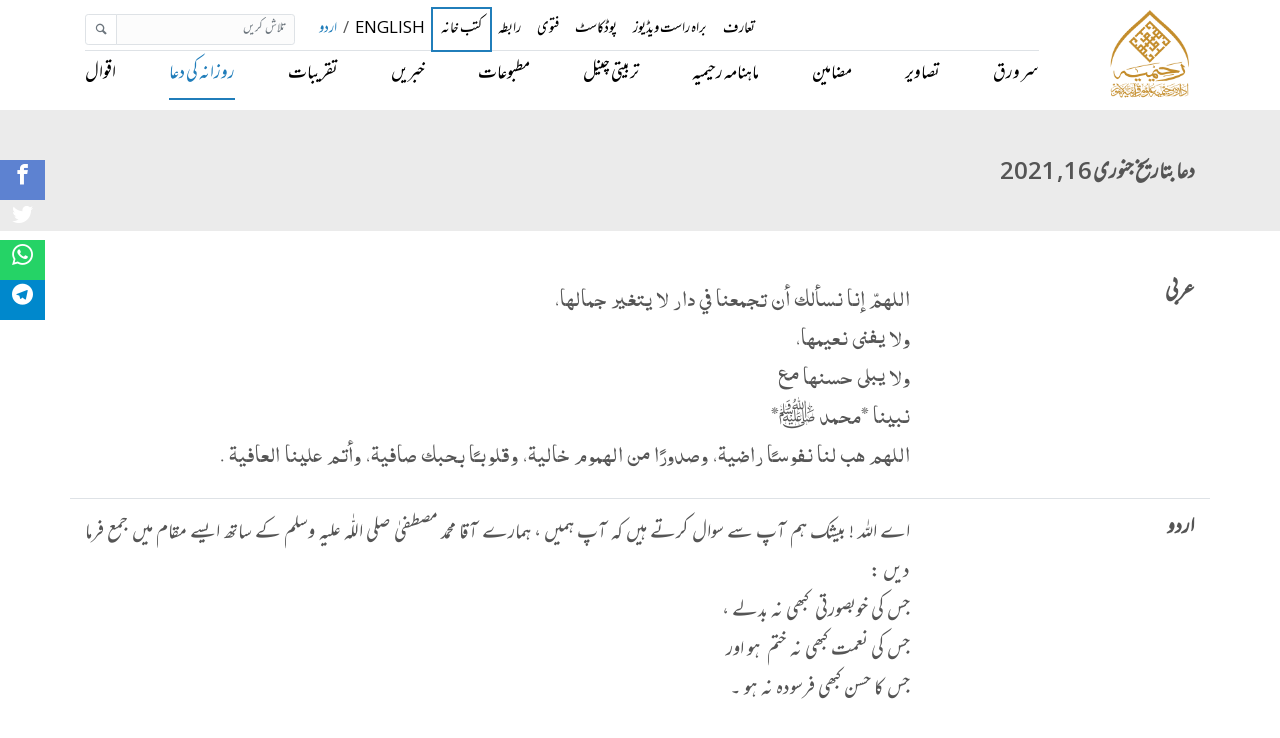

--- FILE ---
content_type: text/html; charset=utf-8
request_url: https://rahimia.org/daily-dua/16-01-2021/
body_size: 4677
content:
<!DOCTYPE html><html dir="rtl" lang="ur"><head><meta content="index, follow" name="robots"/><meta content="text/html; charset=utf-8" http-equiv="Content-Type"/><meta content="10 days" name="revisit-after"/><meta charset="utf-8"/><meta content="ie=edge" http-equiv="x-ua-compatible"/><meta content="width=device-width, initial-scale=1, shrink-to-fit=no" name="viewport"/><meta content="#000000" name="theme-color"/><meta content="#000000" name="msapplication-navbutton-color"/><meta content="yes" name="apple-mobile-web-app-capable"/><meta content="black-translucent" name="apple-mobile-web-app-status-bar-style"/><meta content="app-id=1607136682" name="apple-itunes-app"/><meta content="422447878899019" property="fb:app_id"/><meta content="summary_large_image" name="twitter:card"/><meta content="@rahimia" name="twitter:site"/><meta content="@rahimia" name="twitter:creator"/><title>دعا بتاریخ Jan 16, 2021 | ادارہ رحیمیہ علوم قرآنیہ (ٹرسٹ) لاہور ۔ ادارہ رحیمیہ</title><meta content="article" property="og:type"/><meta content="https://rahimia.org/daily-dua/16-01-2021/" property="og:url"/><meta content="دعا بتاریخ Jan 16, 2021 | ادارہ رحیمیہ علوم قرآنیہ (ٹرسٹ) لاہور  ۔ ادارہ رحیمیہ" property="og:title"/><meta content="دعا بتاریخ Jan 16, 2021 | ادارہ رحیمیہ علوم قرآنیہ (ٹرسٹ) لاہور  ۔ ادارہ رحیمیہ" name="twitter:title"/><meta content="خدا پرستی کی اساس پر مبنی انسان دوست اسلامی تعلیمات کا راہنما ادارہ" name="description"/><meta content="خدا پرستی کی اساس پر مبنی انسان دوست اسلامی تعلیمات کا راہنما ادارہ" property="og:description"/><meta content="خدا پرستی کی اساس پر مبنی انسان دوست اسلامی تعلیمات کا راہنما ادارہ" name="twitter:description"/><meta content="/static/images/rahimia-logo.b63db9e2d46a.png" property="og:image"/><meta content="/static/images/rahimia-logo-twitter.477dd9a6e503.png" name="twitter:image"/><meta content="دعا بتاریخ Jan 16, 2021 | ادارہ رحیمیہ علوم قرآنیہ (ٹرسٹ) لاہور  ۔ ادارہ رحیمیہ" name="twitter:image:alt"/><link href="https://rahimia.org/daily-dua/16-01-2021/" rel="canonical"/><script async="" src="https://www.googletagmanager.com/gtag/js?id=UA-172422450-1"></script><script>
    window.dataLayer = window.dataLayer || [];
    function gtag(){dataLayer.push(arguments);}
    gtag('js', new Date());
    gtag('config', 'UA-172422450-1');
  </script><link href="/static/images/favicon.0213ad4afa40.ico" rel="shortcut icon" type="image/x-icon"/><link href="/static/css/app.rtl.4d90de170f05.css" rel="stylesheet" type="text/css"/><meta name="google" value="notranslate"/></head><body class="rtl-body"><div><header id="header"><nav class="navbar navbar-expand-lg navbar-light fixed-top py-1" id="rahimia-nav"><div class="container"><a class="navbar-brand" href="/"><img alt="ادارہ رحیمیہ علوم قرآنیہ (ٹرسٹ) لاہور  ۔ ادارہ رحیمیہ" class="img-fluid rahimia-logo" src="/static/images/rahimia-logo.b63db9e2d46a.png"/></a><div><span class="mr-2 d-inline d-md-none"><a class="language-select-links text-muted" href="javascript:void(0)" id="en">English</a> <span>/</span> <a class="language-select-links text-primary" href="javascript:void(0)" id="ur">اردو</a></span><button class="navbar-toggler" data-target="#rahimia-navbar" data-toggle="collapse" type="button"><span class="navbar-toggler-icon"></span></button></div><div class="rahimia-navbar navbar-nav-top text-uppercase collapse navbar-collapse flex-column" id="rahimia-navbar"><ul class="navbar-nav ml-auto navbar-nav-small mb-lg-0 flex-wrap flex-row"><li class="nav-item"><a class="nav-link" href="/about-us/">تعارف</a></li><li class="nav-item"><a class="nav-link" href="/live-videos/">براہ راست ویڈیوز</a></li><li class="nav-item"><a class="nav-link" href="/podcasts/">پوڈکاسٹ</a></li><li class="nav-item"><a class="nav-link" href="/fatwa/">فتوی</a></li><li class="nav-item"><a class="nav-link" href="/contact-us/">رابطہ</a></li><li class="nav-item pulse-animation"><a class="nav-link" href="/bookshop/books/">کتب خانہ</a></li><li class="nav-item d-none d-md-inline"><a class="nav-link d-inline-block language-select-links nav-link" href="javascript:void(0)" id="en" title="English">English</a> <span>/</span> <a class="nav-link d-inline-block language-select-links nav-link text-primary" href="javascript:void(0)" id="ur" title="اردو">اردو</a><form action="/i18n/setlang/" class="d-none" id="language-select-form" method="post"><input name="csrfmiddlewaretoken" type="hidden" value="IlrOEgGLJ6IhfkhdWpnMkzvpbfhzqEE1tEYu15NqHoCjjlohZ29nxFaMGKWQYWeF"/><input name="next" type="hidden" value="/"/><select name="language"><option value="en">English (en)</option><option selected="" value="ur">اردو (ur)</option></select><input type="submit" value="Go"/></form></li><form action="/search/" class="form-inline mb-3 mb-md-0 ml-md-3" id="global-search-form" method="get"><div class="input-group input-group-sm"><input class="form-control border" id="desktop-global-q" name="q" placeholder="تلاش کریں" type="search" value=""/><div class="input-group-append"><button class="btn btn-sm text-secondary border" type="submit"><i class="icon-magnifying-glass2"></i></button></div></div></form></ul><ul class="navbar-nav navbar-nav-bottom border-top ml-auto justify-content-between w-100 flex-wrap flex-row"><li class="nav-item"><a class="nav-link" href="/">سر ورق</a></li><li class="nav-item"><a class="nav-link" href="/gallery/">تصاویر</a></li><li class="nav-item"><a class="nav-link" href="/articles/">مضامین</a></li><li class="nav-item"><a class="nav-link" href="/publications/rahimia-magazines/">ماہنامہ رحیمیہ</a></li><li class="nav-item"><a class="nav-link" href="/tarbiyat-channel/">تربیتی چینل</a></li><li class="nav-item"><a class="nav-link" href="/publications/">مطبوعات</a></li><li class="nav-item"><a class="nav-link" href="/news/">خبریں</a></li><li class="nav-item"><a class="nav-link" href="/events/">تقریبات</a></li><li class="nav-item"><a class="nav-link" href="/daily-dua/">روزانہ کی دعا</a></li><li class="nav-item"><a class="nav-link" href="/quotes/">اقوال</a></li></ul></div></div></nav></header><div id="top"><div class="page-section" style="background:#ebebeb; padding:50px 0 35px;"><div class="container"><div class="row"><div class="col-12"><h1>دعا بتاریخ جنوری 16, 2021</h1><p class="d-none">دعائے شیخ</p></div></div></div></div><div class="container opacity-ease-in-animation mt-5"><div class="row"><div class="col-12"><div class="cs-social-media mb-2"><ul><li><a data-original-title="facebook" href="https://www.facebook.com/dialog/share?app_id=1406873596345389&amp;display=popup&amp;href=http://rahimia.org/daily-dua/16-01-2021/" target="_blank"><i class="icon-facebook2"></i></a></li><li><a data-original-title="twitter" href="https://twitter.com/intent/tweet?size=large&amp;url=http://rahimia.org/daily-dua/16-01-2021/" target="_blank"><i class="icon-twitter2"></i></a></li><li><a data-original-title="whatsapp" href="https://api.whatsapp.com/send?text=http://rahimia.org/daily-dua/16-01-2021/" target="_blank"><i class="icon-whatsapp2"></i></a></li><li><a data-original-title="telegram" href="tg://msg_url?text=http://rahimia.org/daily-dua/16-01-2021/" target="_blank"><i class="icon-telegram"></i></a></li></ul></div></div><div class="col-12"><dl class="row border-bottom"><dt class="col-sm-3"><h5>عربی</h5></dt><dd class="col-sm-9 rich_editor_text urdu-content arabic-content"><p dir="rtl" style="text-align:justify">‏اللهمّ إنا نسألك أن تجمعنا في دار لا يتغير جمالها، <br/> ولا يفنى نعيمها، <br/> ولا يبلى حسنها مع <br/> نبينا *محمد ﷺ* <br/> اللهم هب لنا نفوسـًا راضية، وصدورًا من الهموم خالية، وقلوبـًا بحبك صافية، وأتم علينا العافية .</p></dd></dl><dl class="row border-bottom"><dt class="col-sm-3"><h5>اردو</h5></dt><dd class="col-sm-9 rich_editor_text urdu-content"><p dir="rtl" style="text-align:justify">اے اللہ ! بیشک ہم آپ سے سوال کرتے ہیں کہ آپ ہمیں ، ہمارے آقا محمد مصطفیٰ صلی اللّٰہ علیہ وسلم کے ساتھ ایسے مقام میں جمع فرما دیں :<br/> جس کی خوبصورتی  کبھی نہ بدلے ، <br/> جس کی نعمت کبھی نہ ختم  ہو اور <br/> جس کا حسن کبھی فرسودہ نہ ہو ۔ </p><p dir="rtl" style="text-align:justify">اے اللّٰہ ! ہمیں عطا فرما دیجیے : <br/> ( ذات الہی ) سے مطمئن رہنے والے نفوس ، <br/> غموں و تفکرات سے خالی سینے ، <br/> اپنی محبت میں صاف و شفاف دل ۔<br/>  اور<br/> ہم پر اپنی عافیت و سلامتی مکمل فرما دیجیے ۔<br/>  </p></dd></dl></div><div class="col-12"><div class="row"></div></div></div></div></div><div aria-modal="true" id="full-img-viewer" role="dialog"><span class="close-img-viewer close">×</span><img class="img-viewer-modal-content" id="full-img-viewer-img"/></div><footer class="brand-footer"><div class="sitemap-contact"><div class="container text-white-50"><div class="row"><div class="col-lg-3 col-md-3 col-sm-6 col-xs-12 mb-4"><h6 class="text-white">برائے رابطہ</h6><dl class="row"><dd class="col-lg-10 col-sm-9">رحیمیہ ہاوس,</dd><dd class="col-lg-10 col-sm-9" dir="ltr">33-A کوئنز روڈ ,</dd><dd class="col-lg-10 col-sm-9">لاہور، پاکستان</dd><dd class="col-lg-10 col-sm-9" dir="ltr">+92 42 3630 7714</dd><dd class="col-lg-10 col-sm-9"><a class="text-white-50" dir="ltr" href="mailto:info@rahimia.org">info@rahimia.org</a></dd></dl></div><div class="col-lg-3 col-md-3 col-sm-6 col-xs-12 mb-4"><h6 class="text-white">کارآمد لنکس</h6><ul class="links-nav"><li class="mb-2"><a class="text-white-50" href="/">سر ورق</a></li><li class="mb-2"><a class="text-white-50" href="/publications/">مطبوعات</a></li><li class="mb-2"><a class="text-white-50" href="/privacy-policy/">پرائیویسی پالیسی</a></li><li class="mb-2"><a class="text-white-50" href="/authors/">مصنفین</a></li><li class="mb-2"><a class="text-white-50" href="/contact-us/">برائے رابطہ</a></li></ul></div><div class="col-lg-5 col-md-5 col-sm-6 col-xs-12 mb-4"><div><h6 class="text-white">سوشل میڈیا</h6><p>تازہ ترین معلومات کے حصول کے لئے اپنے پسندیدہ سوشل میڈیا پر آئیں!</p><a class="icon-button facebook" href="https://facebook.com/rahimiainstitute" rel="noopener" target="_blank"><i class="icon-facebook"></i><span></span></a> <a class="icon-button twitter" href="https://twitter.com/rahimia" rel="noopener" target="_blank"><i class="icon-twitter"></i><span></span></a> <a class="icon-button instagram" href="https://instagram.com/rahimiainstitute" rel="noopener" target="_blank"><i class="icon-instagram"></i><span></span></a> <a class="icon-button tiktok" href="https://tiktok.com/@rahimiainstitute" rel="noopener" target="_blank"><i class="icon-tiktok"></i><span></span></a> <a class="icon-button youtube" href="https://youtube.com/rahimiainstituteofquranicsciences" rel="noopener" target="_blank"><i class="icon-youtube"></i><span></span></a> <a class="icon-button vimeo" href="https://vimeo.com/rahimia" rel="noopener" target="_blank"><i class="icon-vimeo"></i><span></span></a> <a class="icon-button rumble" href="https://rumble.com/user/rahimia" rel="noopener" target="_blank"><i class="icon-rumble"></i><span></span></a> <a class="icon-button odysee" href="https://odysee.com/@RahimiaInstituteofQuranicSciences" rel="noopener" target="_blank"><i class="icon-odysee"></i><span></span></a></div><div class="app-links"><h6 class="text-white">ڈاؤن لوڈ موبائل ایپلیکیشن</h6><a class="playstore" href="https://play.google.com/store/apps/details?id=org.rahimia.app&amp;pli=1" rel="noopener" target="_blank"><img src="/static/images/googlePlayStore.5a39d53d445d.png"/></a> <a class="appstore" href="https://apps.apple.com/pk/app/rahimia-official/id1607136682" rel="noopener" target="_blank"><img src="/static/images/appStore.cba561b10b69.png"/></a></div></div></div></div></div><div class="copy-rights"><div class="container text-white-50 py-3"><div class="row"><div class="col-12 text-sm text-center">© 2012-2026 ادارہ رحیمیہ علوم قرآنیہ (ٹرسٹ) لاہور</div></div></div></div></footer><div class="container d-block d-md-none mobile-app-banner not-shown"><div class="row my-3"><div class="col"><div class="d-flex justify-content-between align-items-center mb-1"><img class="app-logo pr-2" src="/static/images/app_launcher.273c3cd35b3a.png"/><a class="open-in-app-link btn btn-primary btn-block" href="" target="_blank">ایپ میں کھولیں</a> <i class="icon-close2 close-button pl-2 py-3" id="mobile-banner-close-icon"></i></div></div></div></div><script crossorigin="anonymous" integrity="sha384-DfXdz2htPH0lsSSs5nCTpuj/zy4C+OGpamoFVy38MVBnE+IbbVYUew+OrCXaRkfj" src="https://code.jquery.com/jquery-3.5.1.slim.min.js"></script><script crossorigin="anonymous" integrity="sha384-Q6E9RHvbIyZFJoft+2mJbHaEWldlvI9IOYy5n3zV9zzTtmI3UksdQRVvoxMfooAo" src="https://cdn.jsdelivr.net/npm/popper.js@1.16.0/dist/umd/popper.min.js"></script><script crossorigin="anonymous" integrity="sha384-OgVRvuATP1z7JjHLkuOU7Xw704+h835Lr+6QL9UvYjZE3Ipu6Tp75j7Bh/kR0JKI" src="https://stackpath.bootstrapcdn.com/bootstrap/4.5.0/js/bootstrap.min.js"></script><script src="/static/js/app.ae33505dd9f1.js"></script></div></body></html>

--- FILE ---
content_type: image/svg+xml
request_url: https://rahimia.org/static/images/rumble.0abf08055261.svg
body_size: 390
content:
<svg xmlns="http://www.w3.org/2000/svg"  viewBox="0 0 48 48" width="30px" height="30px" baseProfile="basic"><path fill="#8bc34a" d="M38.544,16.899C34.578,13.008,23.053,5,16,5c-3,0-6,1-8,6S6,24,6,24s0,8,2,13s5,6,8,6	c7.053,0,18.578-8.008,22.544-11.899C40.204,29.473,42,27.422,42,24C42,20.578,40.204,18.527,38.544,16.899z"/><path fill="#fff" d="M16.472,19.839c-0.296,2.881-0.296,5.441,0,8.322c0.209,2.031,2.321,3.298,4.187,2.469	c1.979-0.879,4.578-2.234,7.324-4.22c1.629-1.178,1.629-3.642,0-4.82c-2.746-1.986-5.345-3.342-7.324-4.22	C18.793,16.541,16.681,17.808,16.472,19.839z"/></svg>